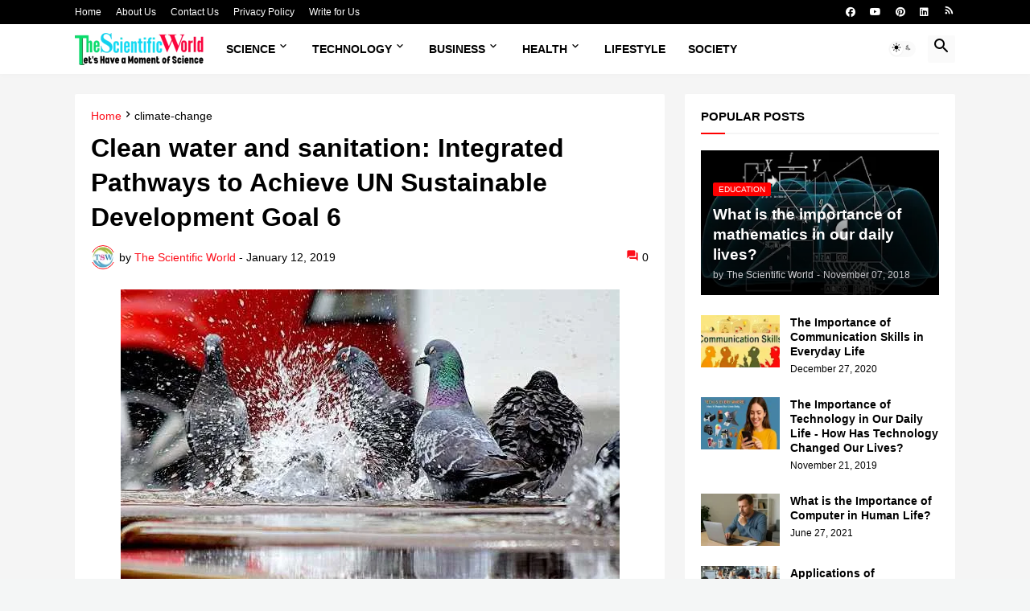

--- FILE ---
content_type: text/html; charset=utf-8
request_url: https://www.google.com/recaptcha/api2/aframe
body_size: 266
content:
<!DOCTYPE HTML><html><head><meta http-equiv="content-type" content="text/html; charset=UTF-8"></head><body><script nonce="taVoXJ-AZ_oglIO8Jj38Cg">/** Anti-fraud and anti-abuse applications only. See google.com/recaptcha */ try{var clients={'sodar':'https://pagead2.googlesyndication.com/pagead/sodar?'};window.addEventListener("message",function(a){try{if(a.source===window.parent){var b=JSON.parse(a.data);var c=clients[b['id']];if(c){var d=document.createElement('img');d.src=c+b['params']+'&rc='+(localStorage.getItem("rc::a")?sessionStorage.getItem("rc::b"):"");window.document.body.appendChild(d);sessionStorage.setItem("rc::e",parseInt(sessionStorage.getItem("rc::e")||0)+1);localStorage.setItem("rc::h",'1768649389417');}}}catch(b){}});window.parent.postMessage("_grecaptcha_ready", "*");}catch(b){}</script></body></html>